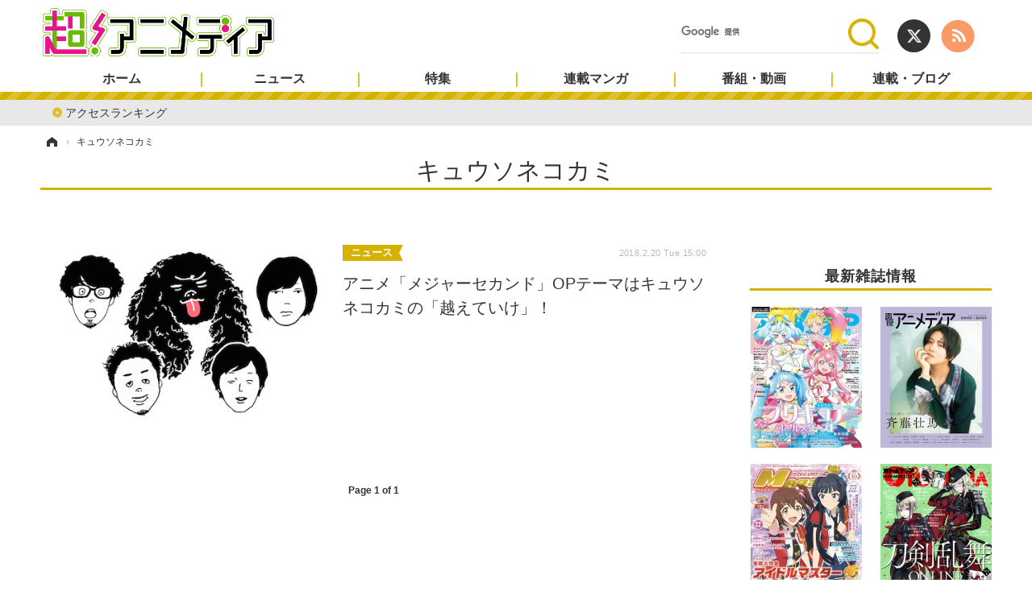

--- FILE ---
content_type: text/html; charset=utf-8
request_url: https://cho-animedia.jp/special/5684/recent/%E3%82%AD%E3%83%A5%E3%82%A6%E3%82%BD%E3%83%8D%E3%82%B3%E3%82%AB%E3%83%9F
body_size: 8325
content:
<!doctype html>
<html lang="ja" prefix="og: http://ogp.me/ns#">
<head>
<meta charset="UTF-8">
<meta name="viewport" content="target-densitydpi=device-dpi, width=1280, maximum-scale=3.0, user-scalable=yes">
<meta property="fb:app_id" content="">
<link rel="stylesheet" href="/base/css/a.css?__=2024122401">
<script type="text/javascript">
(function(w,k,v,k2,v2) {
  w[k]=v; w[k2]=v2;
  var val={}; val[k]=v; val[k2]=v2;
  (w.dataLayer=w.dataLayer||[]).push(val);
})(window, 'tpl_name', 'pages/special', 'tpl_page', 'special');
</script>
<script src="/base/scripts/jquery-2.1.3.min.js"></script>
<script type="text/javascript" async src="/base/scripts/a.min.js?__=2024122401"></script>

<!-- Facebook Pixel Code -->
<script>
!function(f,b,e,v,n,t,s){if(f.fbq)return;n=f.fbq=function(){n.callMethod?
n.callMethod.apply(n,arguments):n.queue.push(arguments)};if(!f._fbq)f._fbq=n;
n.push=n;n.loaded=!0;n.version='2.0';n.queue=[];t=b.createElement(e);t.async=!0;
t.src=v;s=b.getElementsByTagName(e)[0];s.parentNode.insertBefore(t,s)}(window,
document,'script','https://connect.facebook.net/en_US/fbevents.js');
fbq('init', '1665201680438262');
fbq('track', 'PageView');
</script>
<noscript><img height="1" width="1" style="display:none"
src="https://www.facebook.com/tr?id=1665201680438262&ev=PageView&noscript=1"
/></noscript>
<!-- DO NOT MODIFY -->
<!-- End Facebook Pixel Code -->
<!--[if lt IE 11]>
<link rel="stylesheet" href="/feature/scripts/media_ie8.css">
<![endif]-->        
            <title>キュウソネコカミ | 超！アニメディア</title>
    <meta name="keywords" content="キュウソネコカミ,ニュース,まとめ,超！アニメディア">
    <meta name="description" content="キュウソネコカミ。アニメ・声優・マンガ・ゲーム情報のニュースやインタビューを発信。ラジオ・動画コンテンツなども展開している。1981年創刊のアニメ総合誌「アニメディア」ほか「メガミマガジン」「声優アニメディア」「オトメディア」最新情報も掲載。">

        <meta property="og:title" content="キュウソネコカミ | 超！アニメディア">
    <meta property="og:description" content="キュウソネコカミ。アニメ・声優・マンガ・ゲーム情報のニュースやインタビューを発信。ラジオ・動画コンテンツなども展開している。1981年創刊のアニメ総合誌「アニメディア」ほか「メガミマガジン」「声優アニメディア」「オトメディア」最新情報も掲載。">

    
    <meta property="og:type" content="article">
  <meta property="og:site_name" content="超！アニメディア">
  <meta property="og:url" content="https://cho-animedia.jp/special/5684/recent/%E3%82%AD%E3%83%A5%E3%82%A6%E3%82%BD%E3%83%8D%E3%82%B3%E3%82%AB%E3%83%9F">
    <meta property="og:image" content="https://cho-animedia.jp/base/images/img_ogp.png">

<link rel="apple-touch-icon" sizes="76x76" href="/base/images/touch-icon-76.png">
<link rel="apple-touch-icon" sizes="120x120" href="/base/images/touch-icon-120.png">
<link rel="apple-touch-icon" sizes="152x152" href="/base/images/touch-icon-152.png">
<link rel="apple-touch-icon" sizes="180x180" href="/base/images/touch-icon-180.png">

<meta name='robots' content='max-image-preview:large' /><script async src="https://pagead2.googlesyndication.com/pagead/js/adsbygoogle.js?client=ca-pub-6205980071848979" crossorigin="anonymous"></script>
<script async src="https://securepubads.g.doubleclick.net/tag/js/gpt.js"></script>
<script>
  window.googletag = window.googletag || {cmd: []};
  var adslotHeader, adslotLeft1, adslotLeft2, adslotLeft3, adslotRight1, adslotRight2;
  var cX = cX || {}; cX.callQueue = cX.callQueue || [];
  cX.callQueue.push(['invoke', function() {
    googletag.cmd.push(function() {
      var pr = '0';
      var adsng = '0';
      var category = 'null';
      googletag.pubads().setTargeting('pr', pr);
      googletag.pubads().setTargeting('adsng', adsng);
      googletag.pubads().setTargeting('category', category);
      googletag.pubads().setTargeting('CxSegments', cX.getUserSegmentIds({persistedQueryId:'103c35db41bdb997c80835fa7c8343832c9821e5'}));
      googletag.pubads().disableInitialLoad();
      googletag.enableServices();
    });
  }]);
</script>
<script>
  (function(d,s,e,t){e=d.createElement(s);e.type='text/java'+s;e.async='async';
  e.src='http'+('https:'===location.protocol?'s://s':'://')+'cdn.cxense.com/cx.js';
  t=d.getElementsByTagName(s)[0];t.parentNode.insertBefore(e,t);})(document,'script');
</script><meta name="cXenseParse:pageclass" content="frontpage">
<meta name="cXenseParse:iid-page-type" content="ギガインデックスページ">
<meta name="cXenseParse:iid-page-name" content="special">
<meta name="cXenseParse:iid-giga-page" content="5684">
<script type="text/javascript" src="https://code3.adtlgc.com/js/iid_init.js"></script>

<script type='text/javascript'>
	if(typeof dmids == "undefined"){var dmids = {}};
	dmids["b59eb80c90b150f2"] = "sjs.ssdsp.smt.docomo.ne.jp";
</script>
<script src='//sjs.ssdsp.smt.docomo.ne.jp/js/dc.js' type='text/javascript'></script>
<link rel="canonical" href="https://cho-animedia.jp/special/5684/recent/%E3%82%AD%E3%83%A5%E3%82%A6%E3%82%BD%E3%83%8D%E3%82%B3%E3%82%AB%E3%83%9F">
<link rel="alternate" media="only screen and (max-width: 640px)" href="https://cho-animedia.jp/special/5684/recent/%E3%82%AD%E3%83%A5%E3%82%A6%E3%82%BD%E3%83%8D%E3%82%B3%E3%82%AB%E3%83%9F">
<link rel="alternate" type="application/rss+xml" title="RSS" href="https://cho-animedia.jp/rss20/index.rdf">

</head>

<body class="thm-page-special page-giga--5684" data-nav="gigaindex-5684">
<!-- Google Tag Manager -->
<noscript><iframe src="//www.googletagmanager.com/ns.html?id=GTM-P8V7VLB"
height="0" width="0" style="display:none;visibility:hidden"></iframe></noscript>
<script>(function(w,d,s,l,i){w[l]=w[l]||[];w[l].push({'gtm.start':
new Date().getTime(),event:'gtm.js'});var f=d.getElementsByTagName(s)[0],
j=d.createElement(s),dl=l!='dataLayer'?'&l='+l:'';j.async=true;j.src=
'//www.googletagmanager.com/gtm.js?id='+i+dl;f.parentNode.insertBefore(j,f);
})(window,document,'script','dataLayer','GTM-P8V7VLB');</script>
<!-- End Google Tag Manager -->
<header class="thm-header">
  <div class="header-wrapper cf">
<div class="header-logo">
  <a class="link" href="https://cho-animedia.jp/" data-sub-title=""><img class="logo" src="/base/images/header-logo.2024122401.png" alt="超！アニメディア"></a>
</div><div class="header-control">
  <ul class="control-list">
    <li class="item item--social">
      <a class="link icon icon--header-twitter" href="https://twitter.com/cho_animedia" target="_blank"></a><!-- == TW アイコンやテキストが入ります == -->
      <a class="link icon icon--header-feed" href="https://cho-animedia.jp/rss20/index.rdf" target="_blank"></a><!-- == RSS アイコンやテキストが入ります == -->
    </li>

    <li class="item item--header-search" id="gcse">
      <script async src="https://cse.google.com/cse.js?cx=577332c39359cf09b"></script>
			<div class="gcse-searchbox-only" data-resultsUrl="/pages/search.html">
    </li>

  </ul>
</div>
  </div>
<nav class="thm-nav global-nav js-global-nav"><ul class="nav-main-menu js-main-menu"><li class="item js-nav-home nav-home"><a class="link" href="/">ホーム</a><ul class="nav-sub-menu js-sub-menu"><li class="sub-item"><a class="link" href="/article/ranking/">アクセスランキング</a></li></ul><!-- /.nav-sub-menu --></li><!-- /.nav-sub-menu --></li><li class="item js-nav-news nav-news"><a class="link" href="/category/news/">ニュース</a><ul class="nav-sub-menu js-sub-menu"><li class="sub-item"><a class="link" href="/category/news/anime/latest/">アニメ</a></li><li class="sub-item"><a class="link" href="/category/news/game/latest/">ゲーム・アプリ</a></li><li class="sub-item"><a class="link" href="/category/news/comic-news/latest/">マンガ</a></li><li class="sub-item"><a class="link" href="/category/news/movie/latest/">映画</a></li><li class="sub-item"><a class="link" href="/category/news/music/latest/">音楽</a></li><li class="sub-item"><a class="link" href="/category/news/goods/latest/">グッズ</a></li><li class="sub-item"><a class="link" href="/category/news/event/latest/">イベント</a></li><li class="sub-item"><a class="link" href="/category/news/actor/latest/">声優</a></li><li class="sub-item"><a class="link" href="/category/news/cosplay/latest/">コスプレ</a></li><li class="sub-item"><a class="link" href="/category/news/stage/latest/">舞台</a></li><li class="sub-item"><a class="link" href="/category/news/shin-sakura/latest/">新帝スタ</a></li></ul><!-- /.nav-sub-menu --></li><!-- /.item --><li class="item js-nav-special nav-special"><a class="link" href="/category/special/">特集</a><ul class="nav-sub-menu js-sub-menu"><li class="sub-item"><a class="link" href="/category/special/cover/latest/">カバー</a></li><li class="sub-item"><a class="link" href="/category/special/interview/latest/">インタビュー</a></li><li class="sub-item"><a class="link" href="/category/special/report/latest/">レポート</a></li><li class="sub-item"><a class="link" href="/category/special/lucky-respown/latest/">ラキりす</a></li></ul><!-- /.nav-sub-menu --></li><!-- /.item --><li class="item js-nav-comic nav-comic"><a class="link" href="/feature/comic/">連載マンガ</a><ul class="nav-sub-menu js-sub-menu"><li class="sub-item"><a class="link" href="/category/comic/series/latest/">連載一覧</a></li></ul><!-- /.nav-sub-menu --></li><!-- /.item --><li class="item js-nav-program nav-program"><a class="link" href="/feature/program/">番組・動画</a><ul class="nav-sub-menu js-sub-menu"><li class="sub-item"><a class="link" href="/category/program/radio/latest/">ラジオ</a></li><li class="sub-item"><a class="link" href="/category/program/video/latest/">動画</a></li></ul><!-- /.nav-sub-menu --></li><!-- /.item --><li class="item js-nav-blog nav-blog"><a class="link" href="/category/blog/">連載・ブログ</a><ul class="nav-sub-menu js-sub-menu"><li class="sub-item"><a class="link" href="/category/blog/column/latest/">コラム</a></li><li class="sub-item"><a class="link" href="/category/blog/editor/latest/">編集部ブログ・お知らせ</a></li></ul><!-- /.nav-sub-menu --></li><!-- /.item --></ul><!-- /.nav-main-menu --></nav>
<!-- global_nav -->
</header>

<div class="thm-body cf">
  <div class="breadcrumb">
<span id="breadcrumbTop"><a class="link" href="https://cho-animedia.jp/"><span class="item icon icon-bc--home">ホーム</span></a></span>
<i class="separator icon icon-bc--arrow"> › </i>
    <span class="item">キュウソネコカミ</span>
  </div>
  <div class="gigaindex">
    <h1 class="head">キュウソネコカミ</h1>
    <section class="detail">
    </section>
    <section class="index">
    </section>
  </div>
  <main class="thm-main">
<div class="main-news">
  <div class="news-list">

<section class="item item--highlight item--cate-news item--cate-news-music item--subcate-music ">
  <a class="link" href="/article/2018/02/20/5594.html">
    <img class="figure" src="/imgs/p/P1xuRU22DpJwLrTu9Oft06jPVcHSwsPExcbH/30570.jpg" alt="アニメ「メジャーセカンド」OPテーマはキュウソネコカミの「越えていけ」！ 画像" width="410" height="275">
    <div class="figcaption">
      <span class="group">ニュース</span>
      <time class="date" datetime="2018-02-20T15:00:10+09:00">2018.2.20 Tue 15:00</time>
      <h3 class="title">アニメ「メジャーセカンド」OPテーマはキュウソネコカミの「越えていけ」！</h3>
      <p class="summary">4月7日からの放送開始を予定している、アニメ「メジャーセカンド」のオープニングテーマ、アーティストが発表された。 オープニングを飾るのは、大型フェスでも大活躍中の 5 人組ロックバンド、 「キュウソネコカミ」！　今、も  …</p>
    </div>
  </a>
</section>
  </div>
</div>
<div class="count-pagination cf">
  <ol class="paging-list cf"></ol>
  <span class="title">Page 1 of 1</span>
</div>



  </main>
  <aside class="thm-aside">
<div class="sidebox sidebox-ad">

<div id="div-gpt-ad-right1">
<script>
cX.callQueue.push(['invoke', function() {
  googletag.cmd.push(function() {
    adslotRight1 = googletag.defineSlot('/2261101/125010007', [[300, 250], [300, 600]], 'div-gpt-ad-right1').addService(googletag.pubads()).setCollapseEmptyDiv(true);
    googletag.pubads().refresh([adslotRight1]);
    googletag.display('div-gpt-ad-right1');
  });
}]);
</script>
</div>

</div><section class="sidebox magazine">
<h2 class="caption"><span class="inner">最新雑誌情報</span></h2>
<ul class="pickup-list">


<li class="item"><a class="link" href="https://www.amazon.co.jp/dp/B0CF1XPPHR?tag=iid-all-22&linkCode=osi&th=1&psc=1" target="_blank"><img class="figure" src="/imgs/p/1pDhZFT2IDsTZCE3D4ZoV8zOB8A8wsPExcbH/658622.jpg" alt="アニメディア" width="200" height="253"></a></li>

<li class="item"><a class="link" href="https://www.amazon.co.jp/dp/B0CHMH77W4?tag=iid-all-22&linkCode=osi&th=1&psc=1" target="_blank"><img class="figure" src="/imgs/p/1pDhZFT2IDsTZCE3D4ZoV8zOB8A8wsPExcbH/658623.jpg" alt="声優アニメディア" width="200" height="253"></a></li>

<li class="item"><a class="link" href="https://www.amazon.co.jp/dp/B0CGR8MT9Y?tag=iid-all-22&linkCode=osi&th=1&psc=1" target="_blank"><img class="figure" src="/imgs/p/1pDhZFT2IDsTZCE3D4ZoV8zOB8A8wsPExcbH/658624.jpg" alt="メガミマガジン" width="200" height="253"></a></li>

<li class="item"><a class="link" href="https://www.amazon.co.jp/dp/B0C5JXNRDY?tag=iid-all-22&linkCode=osi&th=1&psc=1" target="_blank"><img class="figure" src="/imgs/p/1pDhZFT2IDsTZCE3D4ZoV8zOB8A8wsPExcbH/602262.jpg" alt="オトメディア" width="200" height="253"></a></li>
</ul>
</section><section class="sidebox sidebox-ranking">
  <h2 class="caption"><span class="inner">ニュースランキング</span></h2>
  <ol class="ranking-list">

<li class="item">
  <a class="link" href="/article/2026/01/19/56289.html"><article class="side-content">
    <img class="figure" src="/imgs/p/eA_jHH731ym-h0rZ1IS6nKjOWcBXwsPExcbH/1111962.jpg" alt="ソウルジェム付きリップ＆チークでもっとオシャレに！「まどマギ」まどか・ほむら・キュゥべえのアイテムがゲーセンに登場 画像" width="150" height="150">
    <span class="figcaption">ソウルジェム付きリップ＆チークでもっとオシャレに！「まどマギ」まどか・ほむら・キュゥべえのアイテムがゲーセンに登場</span>
  </article></a>
</li>

<li class="item">
  <a class="link" href="/article/2025/03/18/51363.html"><article class="side-content">
    <img class="figure" src="/imgs/p/eA_jHH731ym-h0rZ1IS6nKjOWcBXwsPExcbH/923455.jpg" alt="妖精・エルフキャラといえば？ 3位「リゼロ」エミリア、2位「ロードス島戦記」ディードリット、1位は…＜25年版＞ 画像" width="150" height="150">
    <span class="figcaption">妖精・エルフキャラといえば？ 3位「リゼロ」エミリア、2位「ロードス島戦記」ディードリット、1位は…＜25年版＞</span>
  </article></a>
</li>

<li class="item">
  <a class="link" href="/article/2026/01/21/56321.html"><article class="side-content">
    <img class="figure" src="/imgs/p/eA_jHH731ym-h0rZ1IS6nKjOWcBXwsPExcbH/1112852.jpg" alt="「キングダム」作者原泰久の出身地とコラボ！ 佐賀空港で特別展、コミックス77巻まで“一気読み”できる防波堤も出現 画像" width="150" height="150">
    <span class="figcaption">「キングダム」作者原泰久の出身地とコラボ！ 佐賀空港で特別展、コミックス77巻まで“一気読み”できる防波堤も出現</span>
  </article></a>
</li>

<li class="item">
  <a class="link" href="/article/2020/09/20/19850.html"><article class="side-content">
    <img class="figure" src="/imgs/p/eA_jHH731ym-h0rZ1IS6nKjOWcBXwsPExcbH/124592.jpg" alt="イラストレーター・しぐれうい、VTuberデビューのきっかけは「大空スバル」の一言！「ういママ」の魅力に迫る【インタビュー】 画像" width="150" height="150">
    <span class="figcaption">イラストレーター・しぐれうい、VTuberデビューのきっかけは「大空スバル」の一言！「ういママ」の魅力に迫る【インタビュー】</span>
  </article></a>
</li>

<li class="item">
  <a class="link" href="/article/2018/02/08/5464.html"><article class="side-content">
    <img class="figure" src="/imgs/p/eA_jHH731ym-h0rZ1IS6nKjOWcBXwsPExcbH/29717.jpg" alt="TVアニメ『メガロボクス』キャラクターPV第2弾を公開！ 4人のキャストを一挙解禁！ 画像" width="150" height="150">
    <span class="figcaption">TVアニメ『メガロボクス』キャラクターPV第2弾を公開！ 4人のキャストを一挙解禁！</span>
  </article></a>
</li>
  </ol>
  <a class="more" href="/article/ranking/"><span class="circle-arrow">アクセスランキングをもっと見る</span></a>
</section>

<div class="sidebox sidebox-ad">

<div id='div-gpt-ad-right2'>
<script>
cX.callQueue.push(['invoke', function() {
  googletag.cmd.push(function() {
    adslotRight2 = googletag.defineSlot('/2261101/125010008', [[300, 250], [300, 600]], 'div-gpt-ad-right2').addService(googletag.pubads()).setCollapseEmptyDiv(true);
    googletag.pubads().refresh([adslotRight2]);
    googletag.display('div-gpt-ad-right2');
  });
}]);
</script>
</div>

</div><section class="sidebox sidebox-pickup columnlist">
  <h2 class="caption"><span class="inner">編集部ピックアップ</span></h2>
  <ul class="pickup-list">
    <li class="item item--highlight">
      <a class="link" href="https://cho-animedia.jp/special/9817/recent/%E6%B2%B3%E8%A5%BF%E5%81%A5%E5%90%BE%E3%81%AE%E3%80%8E%E8%B6%A3%E5%91%B3%E3%81%AE%E3%82%A2%E3%83%AC%E3%82%B3%E3%83%AC%E3%80%8F"  ><article class="side-content">

        <img class="figure" src="/imgs/p/OVAO-HTZXN7uNPUW64yufajP48AJwsPExcbH/503999.jpg" alt="【連載】河西健吾の『趣味のアレコレ』" width="300" height="200">
        <div class="figcaption">
          <h3 class="title">【連載】河西健吾の『趣味のアレコレ』</h3>
          <p class="caption"></p>
        </div>
      </article></a>
    </li>
    <li class="item">
      <a class="link" href="https://cho-animedia.jp/special/9818/recent/%E6%9C%A8%E5%B3%B6%E9%9A%86%E4%B8%80%E3%81%AE%E3%80%8E%E4%B8%80%E7%AD%86%E5%95%93%E4%B8%8A%E3%80%8F"  ><article class="side-content">

        <img class="figure" src="/imgs/p/5kPmrG1HYiJr21cFYQAH9KjOB8AJwsPExcbH/504000.jpg" alt="【連載】木島隆一の『一筆啓上』" width="200" height="200">
        <div class="figcaption">
          <h3 class="title">【連載】木島隆一の『一筆啓上』</h3>
          <p class="caption"></p>
        </div>
      </article></a>
    </li>
    <li class="item">
      <a class="link" href="https://cho-animedia.jp/special/9845/recent/%E9%98%BF%E5%BA%A7%E4%B8%8A%E6%B4%8B%E5%B9%B3%E3%81%AE%E3%80%8E%E3%82%A2%E3%82%B6%E3%82%AD%E3%83%A3%E3%83%B3%EF%BC%81%E3%80%8F"  ><article class="side-content">

        <img class="figure" src="/imgs/p/5kPmrG1HYiJr21cFYQAH9KjOB8AJwsPExcbH/555447.jpg" alt="【連載】阿座上洋平の『アザキャン！』" width="200" height="200">
        <div class="figcaption">
          <h3 class="title">【連載】阿座上洋平の『アザキャン！』</h3>
          <p class="caption"></p>
        </div>
      </article></a>
    </li>
    <li class="item">
      <a class="link" href="https://cho-animedia.jp/special/9820/recent/%E6%A1%91%E5%8E%9F%E7%94%B1%E6%B0%97%E3%81%AE%E3%80%8E%E3%82%8D%E3%81%90%E3%81%AF%E3%81%86%E3%81%99%E3%80%8F"  ><article class="side-content">

        <img class="figure" src="/imgs/p/5kPmrG1HYiJr21cFYQAH9KjOB8AJwsPExcbH/504002.jpg" alt="【連載】桑原由気の『ろぐはうす』" width="200" height="200">
        <div class="figcaption">
          <h3 class="title">【連載】桑原由気の『ろぐはうす』</h3>
          <p class="caption"></p>
        </div>
      </article></a>
    </li>
    <li class="item">
      <a class="link" href="https://cho-animedia.jp/special/9819/recent/%E9%AB%98%E7%94%B0%E6%86%82%E5%B8%8C%E3%81%AE%E3%80%8E%E3%81%B2%E3%83%88%E3%83%AA%E3%83%83%E3%83%97%E3%80%8F"  ><article class="side-content">

        <img class="figure" src="/imgs/p/5kPmrG1HYiJr21cFYQAH9KjOB8AJwsPExcbH/504001.jpg" alt="【連載】高田憂希の『ひトリップ』" width="200" height="200">
        <div class="figcaption">
          <h3 class="title">【連載】高田憂希の『ひトリップ』</h3>
          <p class="caption"></p>
        </div>
      </article></a>
    </li>
    <li class="item">
      <a class="link" href="https://cho-animedia.jp/special/9816/recent/%E5%90%89%E6%AD%A6%E5%8D%83%E9%A2%AF%E3%81%AE%E3%80%8E%E3%81%A1%E3%81%AF%E3%82%AF%E3%83%AD%E3%83%BC%E3%82%BC%E3%83%83%E3%83%88%E3%80%8F"  ><article class="side-content">

        <img class="figure" src="/imgs/p/5kPmrG1HYiJr21cFYQAH9KjOB8AJwsPExcbH/484941.jpg" alt="【連載】吉武千颯の『ちはクローゼット』" width="200" height="200">
        <div class="figcaption">
          <h3 class="title">【連載】吉武千颯の『ちはクローゼット』</h3>
          <p class="caption"></p>
        </div>
      </article></a>
    </li>
    <li class="item">
      <a class="link" href="https://cho-animedia.jp/special/9815/recent/%E7%99%BD%E7%9F%B3%E6%99%B4%E9%A6%99%E3%81%AE%E3%80%8E%E3%82%8F%E3%82%89%E3%81%86%E3%82%8F%E3%82%89%E3%81%B3%E3%83%BC%E3%80%8F"  ><article class="side-content">

        <img class="figure" src="/imgs/p/5kPmrG1HYiJr21cFYQAH9KjOB8AJwsPExcbH/481471.jpg" alt="【連載】白石晴香の『わらうわらびー』" width="200" height="200">
        <div class="figcaption">
          <h3 class="title">【連載】白石晴香の『わらうわらびー』</h3>
          <p class="caption"></p>
        </div>
      </article></a>
    </li>
    <li class="item">
      <a class="link" href="https://cho-animedia.jp/special/9836/recent/%E5%B0%8F%E6%97%A5%E5%90%91%E3%82%86%E3%81%8B%E3%81%AE%E3%80%8E%E3%81%82%E3%81%A3%E3%81%B7%E3%81%A7%E3%83%BC%E3%81%A8%E3%80%8F"  ><article class="side-content">

        <img class="figure" src="/imgs/p/5kPmrG1HYiJr21cFYQAH9KjOB8AJwsPExcbH/555446.jpg" alt="【連載】小日向ゆかの『あっぷでーと』" width="200" height="200">
        <div class="figcaption">
          <h3 class="title">【連載】小日向ゆかの『あっぷでーと』</h3>
          <p class="caption"></p>
        </div>
      </article></a>
    </li>
    <li class="item">
      <a class="link" href="https://cho-animedia.jp/pages/onsen.html"  ><article class="side-content">

        <img class="figure" src="/imgs/p/5kPmrG1HYiJr21cFYQAH9KjOB8AJwsPExcbH/658626.jpg" alt="オススメのアニラジを紹介！" width="200" height="200">
        <div class="figcaption">
          <h3 class="title">オススメのアニラジを紹介！</h3>
          <p class="caption"></p>
        </div>
      </article></a>
    </li>
  </ul>
</section>

<script type="text/x-handlebars-template" id="box-pickup-list-69704180f3d67">
{{#*inline &quot;li&quot;}}
&lt;li class=&quot;item&quot;&gt;
  &lt;a class=&quot;link&quot; href=&quot;{{link}}&quot; target=&quot;{{target}}&quot; rel=&quot;{{rel}}&quot;&gt;
    &lt;article class=&quot;side-content&quot;&gt;
      {{#if image_url}}
      &lt;img class=&quot;figure&quot; src=&quot;{{image_url}}&quot; alt=&quot;&quot; width=&quot;{{width}}&quot; height=&quot;{{height}}&quot;&gt;
      {{/if}}
      &lt;span class=&quot;figcaption&quot;&gt;
      &lt;span class=&quot;title&quot;&gt;{{{link_text}}}&lt;/span&gt;
{{#if attributes.subtext}}
      &lt;p class=&quot;caption&quot;&gt;{{{attributes.subtext}}}&lt;/p&gt;
{{/if}}
    &lt;/span&gt;
    &lt;/article&gt;
  &lt;/a&gt;
&lt;/li&gt;
{{/inline}}

&lt;h2 class=&quot;caption&quot;&gt;&lt;span class=&quot;inner&quot;&gt;番組更新情報&lt;/span&gt;&lt;/h2&gt;
&lt;ul class=&quot;pickup-list&quot;&gt;
{{#each items}}
{{&gt; li}}
{{/each}}
&lt;/ul&gt;
</script>
<section class="sidebox sidebox-pickup program"
        data-link-label="番組更新情報" data-max-link="10"
        data-template-id="box-pickup-list-69704180f3d67" data-image-path="/p/2F7bEzDUpb58cxGpzEOSZajOb8BhwsPExcbH"
        data-no-image="" data-with-image="yes"
        data-highlight-image-path="Array"
        data-with-subtext="yes"></section>
<script type="text/x-handlebars-template" id="box-pickup-list-69704180f3f12">
{{#*inline &quot;li&quot;}}
&lt;li class=&quot;item&quot;&gt;
  &lt;a class=&quot;link&quot; href=&quot;{{link}}&quot; target=&quot;{{target}}&quot; rel=&quot;{{rel}}&quot;&gt;
    &lt;article class=&quot;side-content&quot;&gt;
      {{#if image_url}}
      &lt;img class=&quot;figure&quot; src=&quot;{{image_url}}&quot; alt=&quot;&quot; width=&quot;{{width}}&quot; height=&quot;{{height}}&quot;&gt;
      {{/if}}
      &lt;span class=&quot;figcaption&quot;&gt;
      &lt;span class=&quot;title&quot;&gt;{{{link_text}}}&lt;/span&gt;
{{#if attributes.subtext}}
      &lt;p class=&quot;caption&quot;&gt;{{{attributes.subtext}}}&lt;/p&gt;
{{/if}}
    &lt;/span&gt;
    &lt;/article&gt;
  &lt;/a&gt;
&lt;/li&gt;
{{/inline}}

&lt;h2 class=&quot;caption&quot;&gt;&lt;span class=&quot;inner&quot;&gt;連載マンガ更新情報&lt;/span&gt;&lt;/h2&gt;
&lt;ul class=&quot;pickup-list&quot;&gt;
{{#each items}}
{{&gt; li}}
{{/each}}
&lt;/ul&gt;
</script>
<section class="sidebox sidebox-pickup manga"
        data-link-label="連載マンガ更新情報" data-max-link="10"
        data-template-id="box-pickup-list-69704180f3f12" data-image-path="/p/2F7bEzDUpb58cxGpzEOSZajOb8BhwsPExcbH"
        data-no-image="" data-with-image="yes"
        data-highlight-image-path="Array"
        data-with-subtext="yes"></section>
<section class="banner">
<ul class="banner-list">


<li class="item"><a class="link" href="https://www.iid.co.jp/contact/animedia_enquete.html" target="_blank"><img class="figure" src="/imgs/p/Qbm_NJ78g1V_oU9ToY5TJ1rPncCRwsPExcbH/9.png" alt="アニメディア　文章＆投稿フォーム" width="338" height="78"></a></li>

<li class="item"><a class="link" href="https://cho-animedia.jp/feature/pdf/4koma.pdf" target="_blank"><img class="figure" src="/imgs/p/Qbm_NJ78g1V_oU9ToY5TJ1rPncCRwsPExcbH/10.jpg" alt="アニメアイふつおた" width="338" height="76"></a></li>
</ul>
</section>

  </aside>
</div>
<div class="thm-footer">
<!-- ========== footer navi components ========== -->
<div class="footer-nav">
  <section class="footer-nav-wrapper inner">
    <h2 class="footer-logo"><a class="link" href="/"><img alt="超！アニメディア" src="/base/images/header-logo.png" class="logo"></a></h2>
    <!-- ========== footer site map components ========== -->
    <nav class="footer-sitemap">
      <ul class="sitemap-list cf">
        <li class="item item--nav-news"><a href="/category/news/" class="link">ニュース</a>
          <ul class="sitemap-sub-list">
            
                        <li class="sub-item sub-item--nav-aa"><a href="/category/news/anime/latest/" class="link">アニメ</a></li>
                        <li class="sub-item sub-item--nav-aa"><a href="/category/news/game/latest/" class="link">ゲーム・アプリ</a></li>
                        <li class="sub-item sub-item--nav-aa"><a href="/category/news/comic-news/latest/" class="link">マンガ</a></li>
                        <li class="sub-item sub-item--nav-aa"><a href="/category/news/movie/latest/" class="link">映画</a></li>
                        <li class="sub-item sub-item--nav-aa"><a href="/category/news/music/latest/" class="link">音楽</a></li>
                        <li class="sub-item sub-item--nav-aa"><a href="/category/news/goods/latest/" class="link">グッズ</a></li>
                        <li class="sub-item sub-item--nav-aa"><a href="/category/news/event/latest/" class="link">イベント</a></li>
                        <li class="sub-item sub-item--nav-aa"><a href="/category/news/actor/latest/" class="link">声優</a></li>
                        <li class="sub-item sub-item--nav-aa"><a href="/category/news/cosplay/latest/" class="link">コスプレ</a></li>
                        <li class="sub-item sub-item--nav-aa"><a href="/category/news/stage/latest/" class="link">舞台</a></li>
                        <li class="sub-item sub-item--nav-aa"><a href="/category/news/shin-sakura/latest/" class="link">新帝スタ</a></li>
                      </ul>
          <!-- /.sitemap-sub-list --> 
        </li>
        <li class="item item--nav-special"><a href="/category/special/" class="link">特集</a>
          <ul class="sitemap-sub-list">
            
                        <li class="sub-item sub-item--nav-aa"><a href="/category/special/cover/latest/" class="link">カバー</a></li>
                        <li class="sub-item sub-item--nav-aa"><a href="/category/special/interview/latest/" class="link">インタビュー</a></li>
                        <li class="sub-item sub-item--nav-aa"><a href="/category/special/report/latest/" class="link">レポート</a></li>
                        <li class="sub-item sub-item--nav-aa"><a href="/category/special/lucky-respown/latest/" class="link">ラキりす</a></li>
                      </ul>
          <!-- /.sitemap-sub-list --> 
        </li>
        <li class="item item--nav-comic"><a href="/category/comic/" class="link">連載マンガ</a>
          <ul class="sitemap-sub-list">
            
                        <li class="sub-item sub-item--nav-aa"><a href="/category/comic/series/latest/" class="link">連載一覧</a></li>
                      </ul>
          <!-- /.sitemap-sub-list --> 
        </li>
        <li class="item item--nav-program"><a href="/category/program/" class="link">番組・動画</a>
          <ul class="sitemap-sub-list">
            
                        <li class="sub-item sub-item--nav-aa"><a href="/category/program/radio/latest/" class="link">ラジオ</a></li>
                        <li class="sub-item sub-item--nav-aa"><a href="/category/program/video/latest/" class="link">動画</a></li>
                      </ul>
          <!-- /.sitemap-sub-list --> 
        </li>
        <li class="item item--nav-blog"><a href="/category/blog/" class="link">連載・ブログ</a>
          <ul class="sitemap-sub-list">
            
                        <li class="sub-item sub-item--nav-aa"><a href="/category/blog/column/latest/" class="link">コラム</a></li>
                        <li class="sub-item sub-item--nav-aa"><a href="/category/blog/editor/latest/" class="link">編集部ブログ・お知らせ</a></li>
                      </ul>
          <!-- /.sitemap-sub-list --> 
        </li>
      </ul>
      <!-- /.sitemap-list --> 
    </nav>
    <!-- /.footer-sitemap --> 
    <!-- ========== footer site map components ========== --> 
    <!-- ========== footer control components ========== --> 
    <!-- : アイコンを表示させる場合は CSS を使います -->
    <div class="footer-control">
      <ul class="control-list cf">
        <li class="item item--social">
          <a rel="nofollow" target="_blank" href="https://twitter.com/cho_animedia" class="link icon icon--footer-twitter"></a><!-- == TW アイコンやテキストが入ります == --> 
          <a rel="nofollow" target="_blank" href="https://cho-animedia.jp/rss20/index.rdf" class="link icon icon--footer-feed"></a><!-- == RSS アイコンやテキストが入ります == --> 
        </li>
      </ul>
      <!-- /.footer-nav-list --> 
    </div>
    <!-- ========== footer control components ========== --> 
  </section>
  <!-- /.footer-nav-wrapper --> 
</div>
<!-- /.footer-nav --> 
<!-- ========== footer navi components ========== --> 
<a href="#" class="page-top js-page-top">page top</a><!-- ========== iid common footer ========== -->
<footer class="footer-common-link">
  <nav class="common-link-nav inner">
    <ul class="common-link-list cf">
      <li class="item"><a class="link" href="https://www.iid.co.jp/contact/media_contact.html?recipient=cho-animedia">編集部へメッセージ</a></li>
      <li class="item"><a class="link" href="https://www.iid.co.jp/contact/media_contact.html?recipient=cho-animedia" target="_blank">広告掲載のお問い合わせ</a></li>
      <li class="item"><a class="link" href="http://www.iid.co.jp/company/pp.html">個人情報保護方針</a></li>
      <li class="item"><a class="link" href="http://www.iid.co.jp/company/">会社概要</a></li>
      <li class="item"><a class="link" href="http://www.iid.co.jp/news/">イードからのリリース情報</a></li>
      <li class="item"><a class="link" href="/pages/ad/atpress.html">@Press</a></li>
      <li class="item item--copyright item--affiliate">紹介した商品/サービスを購入、契約した場合に、売上の一部が弊社サイトに還元されることがあります。</li>
      <li class="item item--copyright">当サイトに掲載の記事・見出し・写真・画像の無断転載を禁じます。Copyright &copy; 2026 IID, Inc.</li>
    </ul>
  </nav>
</footer>
<!-- /.footer-common-link --> 
<!-- ========== iid common footer ========== -->
</div>

<script src="https://cdn.rocket-push.com/main.js" charset="utf-8" data-pushman-token="b004ec2f2c573fa5d08413df001620650e24984131d28e5f331397cce5c5a5b6"></script>

<script>(function(w,d,s,l,i){w[l]=w[l]||[];w[l].push({'gtm.start':
new Date().getTime(),event:'gtm.js'});var f=d.getElementsByTagName(s)[0],
j=d.createElement(s),dl=l!='dataLayer'?'&l='+l:'';j.async=true;j.src=
'https://www.googletagmanager.com/gtm.js?id='+i+dl;f.parentNode.insertBefore(j,f);
})(window,document,'script','dataLayer','GTM-M8FKD4PQ');</script>


<script type="application/ld+json">
{
  "@context": "http://schema.org",
  "@type": "BreadcrumbList",
  "itemListElement": [
    {
      "@type": "ListItem",
      "position": 1,
      "item": {
        "@id": "/",
        "name": "TOP"
      }
    }

    ,{
      "@type": "ListItem",
      "position": 2,
      "item": {
        "@id": "https://cho-animedia.jp/special/5684/recent/%E3%82%AD%E3%83%A5%E3%82%A6%E3%82%BD%E3%83%8D%E3%82%B3%E3%82%AB%E3%83%9F",
        "name": "キュウソネコカミ"
      }
    }

  ]
}
</script></body></html>

--- FILE ---
content_type: text/html; charset=utf-8
request_url: https://www.google.com/recaptcha/api2/aframe
body_size: 115
content:
<!DOCTYPE HTML><html><head><meta http-equiv="content-type" content="text/html; charset=UTF-8"></head><body><script nonce="1Pjmj1QKWxuAH2Pegyegdw">/** Anti-fraud and anti-abuse applications only. See google.com/recaptcha */ try{var clients={'sodar':'https://pagead2.googlesyndication.com/pagead/sodar?'};window.addEventListener("message",function(a){try{if(a.source===window.parent){var b=JSON.parse(a.data);var c=clients[b['id']];if(c){var d=document.createElement('img');d.src=c+b['params']+'&rc='+(localStorage.getItem("rc::a")?sessionStorage.getItem("rc::b"):"");window.document.body.appendChild(d);sessionStorage.setItem("rc::e",parseInt(sessionStorage.getItem("rc::e")||0)+1);localStorage.setItem("rc::h",'1768964487560');}}}catch(b){}});window.parent.postMessage("_grecaptcha_ready", "*");}catch(b){}</script></body></html>

--- FILE ---
content_type: text/javascript;charset=utf-8
request_url: https://p1cluster.cxense.com/p1.js
body_size: 101
content:
cX.library.onP1('1c79lbxw660zn1k3hrux3qikpz');


--- FILE ---
content_type: text/javascript;charset=utf-8
request_url: https://id.cxense.com/public/user/id?json=%7B%22identities%22%3A%5B%7B%22type%22%3A%22ckp%22%2C%22id%22%3A%22mknfs3epemfy371k%22%7D%2C%7B%22type%22%3A%22lst%22%2C%22id%22%3A%221c79lbxw660zn1k3hrux3qikpz%22%7D%2C%7B%22type%22%3A%22cst%22%2C%22id%22%3A%221c79lbxw660zn1k3hrux3qikpz%22%7D%5D%7D&callback=cXJsonpCB2
body_size: 190
content:
/**/
cXJsonpCB2({"httpStatus":200,"response":{"userId":"cx:1xrwqnb6yx99h2hsa3drx4x7ls:2qo2g0229pjfg","newUser":true}})